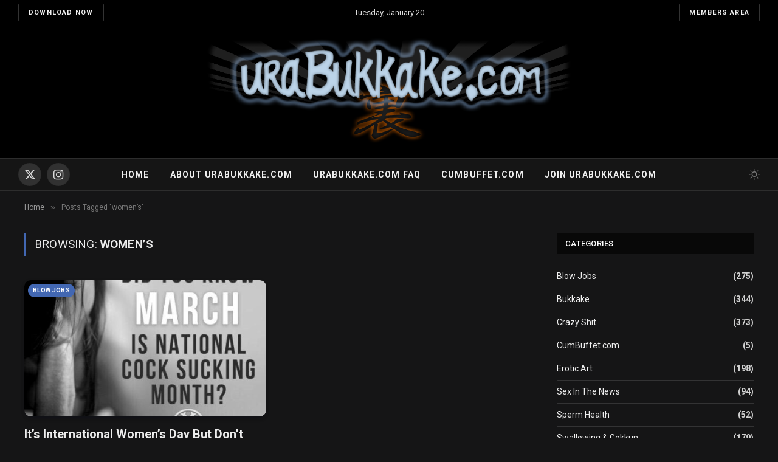

--- FILE ---
content_type: text/html; charset=UTF-8
request_url: https://blog.urabukkake.com/tag/womens/
body_size: 11161
content:
<!DOCTYPE html>
<html lang="en-GB" class="s-dark site-s-dark">

<head>

	<meta charset="UTF-8" />
	<meta name="viewport" content="width=device-width, initial-scale=1" />
	<title>It's International Women's Day But Don't Forget...</title><link rel="preload" as="font" href="https://blog.urabukkake.com/wp-content/themes/smart-mag/css/icons/fonts/ts-icons.woff2?v3.2" type="font/woff2" crossorigin="anonymous" />
<meta name='robots' content='max-image-preview:large' />
	<style>img:is([sizes="auto" i], [sizes^="auto," i]) { contain-intrinsic-size: 3000px 1500px }</style>
	<link rel='dns-prefetch' href='//www.googletagmanager.com' />
<link rel='dns-prefetch' href='//fonts.googleapis.com' />
<link rel="alternate" type="application/rss+xml" title="Urabukkake &raquo; Feed" href="https://blog.urabukkake.com/feed/" />
<link rel="alternate" type="application/rss+xml" title="Urabukkake &raquo; Comments Feed" href="https://blog.urabukkake.com/comments/feed/" />
<link rel="alternate" type="application/rss+xml" title="Urabukkake &raquo; women&#039;s Tag Feed" href="https://blog.urabukkake.com/tag/womens/feed/" />
<script type="text/javascript">
/* <![CDATA[ */
window._wpemojiSettings = {"baseUrl":"https:\/\/s.w.org\/images\/core\/emoji\/16.0.1\/72x72\/","ext":".png","svgUrl":"https:\/\/s.w.org\/images\/core\/emoji\/16.0.1\/svg\/","svgExt":".svg","source":{"concatemoji":"https:\/\/blog.urabukkake.com\/wp-includes\/js\/wp-emoji-release.min.js?ver=6.8.3"}};
/*! This file is auto-generated */
!function(s,n){var o,i,e;function c(e){try{var t={supportTests:e,timestamp:(new Date).valueOf()};sessionStorage.setItem(o,JSON.stringify(t))}catch(e){}}function p(e,t,n){e.clearRect(0,0,e.canvas.width,e.canvas.height),e.fillText(t,0,0);var t=new Uint32Array(e.getImageData(0,0,e.canvas.width,e.canvas.height).data),a=(e.clearRect(0,0,e.canvas.width,e.canvas.height),e.fillText(n,0,0),new Uint32Array(e.getImageData(0,0,e.canvas.width,e.canvas.height).data));return t.every(function(e,t){return e===a[t]})}function u(e,t){e.clearRect(0,0,e.canvas.width,e.canvas.height),e.fillText(t,0,0);for(var n=e.getImageData(16,16,1,1),a=0;a<n.data.length;a++)if(0!==n.data[a])return!1;return!0}function f(e,t,n,a){switch(t){case"flag":return n(e,"\ud83c\udff3\ufe0f\u200d\u26a7\ufe0f","\ud83c\udff3\ufe0f\u200b\u26a7\ufe0f")?!1:!n(e,"\ud83c\udde8\ud83c\uddf6","\ud83c\udde8\u200b\ud83c\uddf6")&&!n(e,"\ud83c\udff4\udb40\udc67\udb40\udc62\udb40\udc65\udb40\udc6e\udb40\udc67\udb40\udc7f","\ud83c\udff4\u200b\udb40\udc67\u200b\udb40\udc62\u200b\udb40\udc65\u200b\udb40\udc6e\u200b\udb40\udc67\u200b\udb40\udc7f");case"emoji":return!a(e,"\ud83e\udedf")}return!1}function g(e,t,n,a){var r="undefined"!=typeof WorkerGlobalScope&&self instanceof WorkerGlobalScope?new OffscreenCanvas(300,150):s.createElement("canvas"),o=r.getContext("2d",{willReadFrequently:!0}),i=(o.textBaseline="top",o.font="600 32px Arial",{});return e.forEach(function(e){i[e]=t(o,e,n,a)}),i}function t(e){var t=s.createElement("script");t.src=e,t.defer=!0,s.head.appendChild(t)}"undefined"!=typeof Promise&&(o="wpEmojiSettingsSupports",i=["flag","emoji"],n.supports={everything:!0,everythingExceptFlag:!0},e=new Promise(function(e){s.addEventListener("DOMContentLoaded",e,{once:!0})}),new Promise(function(t){var n=function(){try{var e=JSON.parse(sessionStorage.getItem(o));if("object"==typeof e&&"number"==typeof e.timestamp&&(new Date).valueOf()<e.timestamp+604800&&"object"==typeof e.supportTests)return e.supportTests}catch(e){}return null}();if(!n){if("undefined"!=typeof Worker&&"undefined"!=typeof OffscreenCanvas&&"undefined"!=typeof URL&&URL.createObjectURL&&"undefined"!=typeof Blob)try{var e="postMessage("+g.toString()+"("+[JSON.stringify(i),f.toString(),p.toString(),u.toString()].join(",")+"));",a=new Blob([e],{type:"text/javascript"}),r=new Worker(URL.createObjectURL(a),{name:"wpTestEmojiSupports"});return void(r.onmessage=function(e){c(n=e.data),r.terminate(),t(n)})}catch(e){}c(n=g(i,f,p,u))}t(n)}).then(function(e){for(var t in e)n.supports[t]=e[t],n.supports.everything=n.supports.everything&&n.supports[t],"flag"!==t&&(n.supports.everythingExceptFlag=n.supports.everythingExceptFlag&&n.supports[t]);n.supports.everythingExceptFlag=n.supports.everythingExceptFlag&&!n.supports.flag,n.DOMReady=!1,n.readyCallback=function(){n.DOMReady=!0}}).then(function(){return e}).then(function(){var e;n.supports.everything||(n.readyCallback(),(e=n.source||{}).concatemoji?t(e.concatemoji):e.wpemoji&&e.twemoji&&(t(e.twemoji),t(e.wpemoji)))}))}((window,document),window._wpemojiSettings);
/* ]]> */
</script>
<style id='wp-emoji-styles-inline-css' type='text/css'>

	img.wp-smiley, img.emoji {
		display: inline !important;
		border: none !important;
		box-shadow: none !important;
		height: 1em !important;
		width: 1em !important;
		margin: 0 0.07em !important;
		vertical-align: -0.1em !important;
		background: none !important;
		padding: 0 !important;
	}
</style>
<link rel='stylesheet' id='wp-block-library-css' href='https://blog.urabukkake.com/wp-includes/css/dist/block-library/style.min.css?ver=6.8.3' type='text/css' media='all' />
<style id='classic-theme-styles-inline-css' type='text/css'>
/*! This file is auto-generated */
.wp-block-button__link{color:#fff;background-color:#32373c;border-radius:9999px;box-shadow:none;text-decoration:none;padding:calc(.667em + 2px) calc(1.333em + 2px);font-size:1.125em}.wp-block-file__button{background:#32373c;color:#fff;text-decoration:none}
</style>
<style id='global-styles-inline-css' type='text/css'>
:root{--wp--preset--aspect-ratio--square: 1;--wp--preset--aspect-ratio--4-3: 4/3;--wp--preset--aspect-ratio--3-4: 3/4;--wp--preset--aspect-ratio--3-2: 3/2;--wp--preset--aspect-ratio--2-3: 2/3;--wp--preset--aspect-ratio--16-9: 16/9;--wp--preset--aspect-ratio--9-16: 9/16;--wp--preset--color--black: #000000;--wp--preset--color--cyan-bluish-gray: #abb8c3;--wp--preset--color--white: #ffffff;--wp--preset--color--pale-pink: #f78da7;--wp--preset--color--vivid-red: #cf2e2e;--wp--preset--color--luminous-vivid-orange: #ff6900;--wp--preset--color--luminous-vivid-amber: #fcb900;--wp--preset--color--light-green-cyan: #7bdcb5;--wp--preset--color--vivid-green-cyan: #00d084;--wp--preset--color--pale-cyan-blue: #8ed1fc;--wp--preset--color--vivid-cyan-blue: #0693e3;--wp--preset--color--vivid-purple: #9b51e0;--wp--preset--gradient--vivid-cyan-blue-to-vivid-purple: linear-gradient(135deg,rgba(6,147,227,1) 0%,rgb(155,81,224) 100%);--wp--preset--gradient--light-green-cyan-to-vivid-green-cyan: linear-gradient(135deg,rgb(122,220,180) 0%,rgb(0,208,130) 100%);--wp--preset--gradient--luminous-vivid-amber-to-luminous-vivid-orange: linear-gradient(135deg,rgba(252,185,0,1) 0%,rgba(255,105,0,1) 100%);--wp--preset--gradient--luminous-vivid-orange-to-vivid-red: linear-gradient(135deg,rgba(255,105,0,1) 0%,rgb(207,46,46) 100%);--wp--preset--gradient--very-light-gray-to-cyan-bluish-gray: linear-gradient(135deg,rgb(238,238,238) 0%,rgb(169,184,195) 100%);--wp--preset--gradient--cool-to-warm-spectrum: linear-gradient(135deg,rgb(74,234,220) 0%,rgb(151,120,209) 20%,rgb(207,42,186) 40%,rgb(238,44,130) 60%,rgb(251,105,98) 80%,rgb(254,248,76) 100%);--wp--preset--gradient--blush-light-purple: linear-gradient(135deg,rgb(255,206,236) 0%,rgb(152,150,240) 100%);--wp--preset--gradient--blush-bordeaux: linear-gradient(135deg,rgb(254,205,165) 0%,rgb(254,45,45) 50%,rgb(107,0,62) 100%);--wp--preset--gradient--luminous-dusk: linear-gradient(135deg,rgb(255,203,112) 0%,rgb(199,81,192) 50%,rgb(65,88,208) 100%);--wp--preset--gradient--pale-ocean: linear-gradient(135deg,rgb(255,245,203) 0%,rgb(182,227,212) 50%,rgb(51,167,181) 100%);--wp--preset--gradient--electric-grass: linear-gradient(135deg,rgb(202,248,128) 0%,rgb(113,206,126) 100%);--wp--preset--gradient--midnight: linear-gradient(135deg,rgb(2,3,129) 0%,rgb(40,116,252) 100%);--wp--preset--font-size--small: 13px;--wp--preset--font-size--medium: 20px;--wp--preset--font-size--large: 36px;--wp--preset--font-size--x-large: 42px;--wp--preset--spacing--20: 0.44rem;--wp--preset--spacing--30: 0.67rem;--wp--preset--spacing--40: 1rem;--wp--preset--spacing--50: 1.5rem;--wp--preset--spacing--60: 2.25rem;--wp--preset--spacing--70: 3.38rem;--wp--preset--spacing--80: 5.06rem;--wp--preset--shadow--natural: 6px 6px 9px rgba(0, 0, 0, 0.2);--wp--preset--shadow--deep: 12px 12px 50px rgba(0, 0, 0, 0.4);--wp--preset--shadow--sharp: 6px 6px 0px rgba(0, 0, 0, 0.2);--wp--preset--shadow--outlined: 6px 6px 0px -3px rgba(255, 255, 255, 1), 6px 6px rgba(0, 0, 0, 1);--wp--preset--shadow--crisp: 6px 6px 0px rgba(0, 0, 0, 1);}:where(.is-layout-flex){gap: 0.5em;}:where(.is-layout-grid){gap: 0.5em;}body .is-layout-flex{display: flex;}.is-layout-flex{flex-wrap: wrap;align-items: center;}.is-layout-flex > :is(*, div){margin: 0;}body .is-layout-grid{display: grid;}.is-layout-grid > :is(*, div){margin: 0;}:where(.wp-block-columns.is-layout-flex){gap: 2em;}:where(.wp-block-columns.is-layout-grid){gap: 2em;}:where(.wp-block-post-template.is-layout-flex){gap: 1.25em;}:where(.wp-block-post-template.is-layout-grid){gap: 1.25em;}.has-black-color{color: var(--wp--preset--color--black) !important;}.has-cyan-bluish-gray-color{color: var(--wp--preset--color--cyan-bluish-gray) !important;}.has-white-color{color: var(--wp--preset--color--white) !important;}.has-pale-pink-color{color: var(--wp--preset--color--pale-pink) !important;}.has-vivid-red-color{color: var(--wp--preset--color--vivid-red) !important;}.has-luminous-vivid-orange-color{color: var(--wp--preset--color--luminous-vivid-orange) !important;}.has-luminous-vivid-amber-color{color: var(--wp--preset--color--luminous-vivid-amber) !important;}.has-light-green-cyan-color{color: var(--wp--preset--color--light-green-cyan) !important;}.has-vivid-green-cyan-color{color: var(--wp--preset--color--vivid-green-cyan) !important;}.has-pale-cyan-blue-color{color: var(--wp--preset--color--pale-cyan-blue) !important;}.has-vivid-cyan-blue-color{color: var(--wp--preset--color--vivid-cyan-blue) !important;}.has-vivid-purple-color{color: var(--wp--preset--color--vivid-purple) !important;}.has-black-background-color{background-color: var(--wp--preset--color--black) !important;}.has-cyan-bluish-gray-background-color{background-color: var(--wp--preset--color--cyan-bluish-gray) !important;}.has-white-background-color{background-color: var(--wp--preset--color--white) !important;}.has-pale-pink-background-color{background-color: var(--wp--preset--color--pale-pink) !important;}.has-vivid-red-background-color{background-color: var(--wp--preset--color--vivid-red) !important;}.has-luminous-vivid-orange-background-color{background-color: var(--wp--preset--color--luminous-vivid-orange) !important;}.has-luminous-vivid-amber-background-color{background-color: var(--wp--preset--color--luminous-vivid-amber) !important;}.has-light-green-cyan-background-color{background-color: var(--wp--preset--color--light-green-cyan) !important;}.has-vivid-green-cyan-background-color{background-color: var(--wp--preset--color--vivid-green-cyan) !important;}.has-pale-cyan-blue-background-color{background-color: var(--wp--preset--color--pale-cyan-blue) !important;}.has-vivid-cyan-blue-background-color{background-color: var(--wp--preset--color--vivid-cyan-blue) !important;}.has-vivid-purple-background-color{background-color: var(--wp--preset--color--vivid-purple) !important;}.has-black-border-color{border-color: var(--wp--preset--color--black) !important;}.has-cyan-bluish-gray-border-color{border-color: var(--wp--preset--color--cyan-bluish-gray) !important;}.has-white-border-color{border-color: var(--wp--preset--color--white) !important;}.has-pale-pink-border-color{border-color: var(--wp--preset--color--pale-pink) !important;}.has-vivid-red-border-color{border-color: var(--wp--preset--color--vivid-red) !important;}.has-luminous-vivid-orange-border-color{border-color: var(--wp--preset--color--luminous-vivid-orange) !important;}.has-luminous-vivid-amber-border-color{border-color: var(--wp--preset--color--luminous-vivid-amber) !important;}.has-light-green-cyan-border-color{border-color: var(--wp--preset--color--light-green-cyan) !important;}.has-vivid-green-cyan-border-color{border-color: var(--wp--preset--color--vivid-green-cyan) !important;}.has-pale-cyan-blue-border-color{border-color: var(--wp--preset--color--pale-cyan-blue) !important;}.has-vivid-cyan-blue-border-color{border-color: var(--wp--preset--color--vivid-cyan-blue) !important;}.has-vivid-purple-border-color{border-color: var(--wp--preset--color--vivid-purple) !important;}.has-vivid-cyan-blue-to-vivid-purple-gradient-background{background: var(--wp--preset--gradient--vivid-cyan-blue-to-vivid-purple) !important;}.has-light-green-cyan-to-vivid-green-cyan-gradient-background{background: var(--wp--preset--gradient--light-green-cyan-to-vivid-green-cyan) !important;}.has-luminous-vivid-amber-to-luminous-vivid-orange-gradient-background{background: var(--wp--preset--gradient--luminous-vivid-amber-to-luminous-vivid-orange) !important;}.has-luminous-vivid-orange-to-vivid-red-gradient-background{background: var(--wp--preset--gradient--luminous-vivid-orange-to-vivid-red) !important;}.has-very-light-gray-to-cyan-bluish-gray-gradient-background{background: var(--wp--preset--gradient--very-light-gray-to-cyan-bluish-gray) !important;}.has-cool-to-warm-spectrum-gradient-background{background: var(--wp--preset--gradient--cool-to-warm-spectrum) !important;}.has-blush-light-purple-gradient-background{background: var(--wp--preset--gradient--blush-light-purple) !important;}.has-blush-bordeaux-gradient-background{background: var(--wp--preset--gradient--blush-bordeaux) !important;}.has-luminous-dusk-gradient-background{background: var(--wp--preset--gradient--luminous-dusk) !important;}.has-pale-ocean-gradient-background{background: var(--wp--preset--gradient--pale-ocean) !important;}.has-electric-grass-gradient-background{background: var(--wp--preset--gradient--electric-grass) !important;}.has-midnight-gradient-background{background: var(--wp--preset--gradient--midnight) !important;}.has-small-font-size{font-size: var(--wp--preset--font-size--small) !important;}.has-medium-font-size{font-size: var(--wp--preset--font-size--medium) !important;}.has-large-font-size{font-size: var(--wp--preset--font-size--large) !important;}.has-x-large-font-size{font-size: var(--wp--preset--font-size--x-large) !important;}
:where(.wp-block-post-template.is-layout-flex){gap: 1.25em;}:where(.wp-block-post-template.is-layout-grid){gap: 1.25em;}
:where(.wp-block-columns.is-layout-flex){gap: 2em;}:where(.wp-block-columns.is-layout-grid){gap: 2em;}
:root :where(.wp-block-pullquote){font-size: 1.5em;line-height: 1.6;}
</style>
<link rel='stylesheet' id='contact-form-7-css' href='https://blog.urabukkake.com/wp-content/plugins/contact-form-7/includes/css/styles.css?ver=6.1.3' type='text/css' media='all' />
<link rel='stylesheet' id='wp-components-css' href='https://blog.urabukkake.com/wp-includes/css/dist/components/style.min.css?ver=6.8.3' type='text/css' media='all' />
<link rel='stylesheet' id='godaddy-styles-css' href='https://blog.urabukkake.com/wp-content/mu-plugins/vendor/wpex/godaddy-launch/includes/Dependencies/GoDaddy/Styles/build/latest.css?ver=2.0.2' type='text/css' media='all' />
<link rel='stylesheet' id='loginpress-login-widget-style-css' href='https://blog.urabukkake.com/wp-content/plugins/loginpress-pro/addons/login-widget/assets/css/style.css?ver=6.0.0' type='text/css' media='all' />
<style id='loginpress-login-widget-style-inline-css' type='text/css'>

                .loginpress-login-widget .loginpress_widget_error{
                  background-color: #fbb1b7;
                  color: #ae121e;
                }
</style>
<link rel='stylesheet' id='smartmag-core-css' href='https://blog.urabukkake.com/wp-content/themes/smart-mag/style.css?ver=10.3.2' type='text/css' media='all' />
<link crossorigin="anonymous" rel='stylesheet' id='smartmag-fonts-css' href='https://fonts.googleapis.com/css?family=Roboto%3A400%2C400i%2C500%2C700&#038;display=swap' type='text/css' media='all' />
<link rel='stylesheet' id='smartmag-magnific-popup-css' href='https://blog.urabukkake.com/wp-content/themes/smart-mag/css/lightbox.css?ver=10.3.2' type='text/css' media='all' />
<link rel='stylesheet' id='smartmag-icons-css' href='https://blog.urabukkake.com/wp-content/themes/smart-mag/css/icons/icons.css?ver=10.3.2' type='text/css' media='all' />
<link rel='stylesheet' id='smartmag-skin-css' href='https://blog.urabukkake.com/wp-content/themes/smart-mag/css/skin-thezine.css?ver=10.3.2' type='text/css' media='all' />
<style id='smartmag-skin-inline-css' type='text/css'>
:root { --c-main: #4267b2;
--c-main-rgb: 66,103,178; }
.smart-head-main .smart-head-mid { --head-h: 220px; }
.smart-head-main .smart-head-bot { --head-h: 54px; }
.smart-head-mobile .smart-head-mid { --head-h: 70px; }
.l-post { --media-radius: 10px; }
.cat-labels .category { border-radius: 30px; }


</style>
<script type="text/javascript" src="https://blog.urabukkake.com/wp-includes/js/jquery/jquery.min.js?ver=3.7.1" id="jquery-core-js"></script>
<script type="text/javascript" src="https://blog.urabukkake.com/wp-includes/js/jquery/jquery-migrate.min.js?ver=3.4.1" id="jquery-migrate-js"></script>
<script type="text/javascript" src="https://blog.urabukkake.com/wp-content/plugins/sphere-post-views/assets/js/post-views.js?ver=1.0.1" id="sphere-post-views-js"></script>
<script type="text/javascript" id="sphere-post-views-js-after">
/* <![CDATA[ */
var Sphere_PostViews = {"ajaxUrl":"https:\/\/blog.urabukkake.com\/wp-admin\/admin-ajax.php?sphere_post_views=1","sampling":0,"samplingRate":10,"repeatCountDelay":0,"postID":false,"token":"af6fc5f19b"}
/* ]]> */
</script>
<script type="text/javascript" id="loginpress-login-widget-script-js-extra">
/* <![CDATA[ */
var loginpress_widget_params = {"ajaxurl":"https:\/\/blog.urabukkake.com\/wp-admin\/admin-ajax.php","force_ssl_admin":"1","is_ssl":"1","empty_username":"<strong>Error:<\/strong> The username field is empty.","empty_password":"<strong>Error:<\/strong> The password field is empty.","invalid_username":"<strong>Error:<\/strong> Invalid Username.","invalid_password":"<strong>Error:<\/strong> Invalid Password.","invalid_email":"<strong>Error:<\/strong> The email address isn't correct..","lp_widget_nonce":"ac6bc2cbc7","enable_pass_strength":"off","enable_on_form":"off","min_length":"","require_upper_lower":"off","require_special_char":"off","integer_no_must":"off"};
/* ]]> */
</script>
<script type="text/javascript" src="https://blog.urabukkake.com/wp-content/plugins/loginpress-pro/addons/login-widget/assets/js/script.js?ver=6.0.0" id="loginpress-login-widget-script-js"></script>
<script type="text/javascript" id="zxcvbn-async-js-extra">
/* <![CDATA[ */
var _zxcvbnSettings = {"src":"https:\/\/blog.urabukkake.com\/wp-includes\/js\/zxcvbn.min.js"};
/* ]]> */
</script>
<script type="text/javascript" src="https://blog.urabukkake.com/wp-includes/js/zxcvbn-async.min.js?ver=1.0" id="zxcvbn-async-js"></script>

<!-- Google tag (gtag.js) snippet added by Site Kit -->
<!-- Google Analytics snippet added by Site Kit -->
<script type="text/javascript" src="https://www.googletagmanager.com/gtag/js?id=GT-TWZ2X68" id="google_gtagjs-js" async></script>
<script type="text/javascript" id="google_gtagjs-js-after">
/* <![CDATA[ */
window.dataLayer = window.dataLayer || [];function gtag(){dataLayer.push(arguments);}
gtag("set","linker",{"domains":["blog.urabukkake.com"]});
gtag("js", new Date());
gtag("set", "developer_id.dZTNiMT", true);
gtag("config", "GT-TWZ2X68");
/* ]]> */
</script>
<link rel="https://api.w.org/" href="https://blog.urabukkake.com/wp-json/" /><link rel="alternate" title="JSON" type="application/json" href="https://blog.urabukkake.com/wp-json/wp/v2/tags/1113" /><link rel="EditURI" type="application/rsd+xml" title="RSD" href="https://blog.urabukkake.com/xmlrpc.php?rsd" />
<meta name="generator" content="WordPress 6.8.3" />
<meta name="generator" content="Site Kit by Google 1.166.0" /><meta name="description" content="It&#039;s International Women&#039;s Day But Don&#039;t Forget... it&#039;s also National Cocksucking Month! Ladies and gents give both your full support!">

		<script>
		var BunyadSchemeKey = 'bunyad-scheme';
		(() => {
			const d = document.documentElement;
			const c = d.classList;
			var scheme = localStorage.getItem(BunyadSchemeKey);
			
			if (scheme) {
				d.dataset.origClass = c;
				scheme === 'dark' ? c.remove('s-light', 'site-s-light') : c.remove('s-dark', 'site-s-dark');
				c.add('site-s-' + scheme, 's-' + scheme);
			}
		})();
		</script>
		<meta name="generator" content="Elementor 3.33.2; settings: css_print_method-external, google_font-enabled, font_display-swap">
			<style>
				.e-con.e-parent:nth-of-type(n+4):not(.e-lazyloaded):not(.e-no-lazyload),
				.e-con.e-parent:nth-of-type(n+4):not(.e-lazyloaded):not(.e-no-lazyload) * {
					background-image: none !important;
				}
				@media screen and (max-height: 1024px) {
					.e-con.e-parent:nth-of-type(n+3):not(.e-lazyloaded):not(.e-no-lazyload),
					.e-con.e-parent:nth-of-type(n+3):not(.e-lazyloaded):not(.e-no-lazyload) * {
						background-image: none !important;
					}
				}
				@media screen and (max-height: 640px) {
					.e-con.e-parent:nth-of-type(n+2):not(.e-lazyloaded):not(.e-no-lazyload),
					.e-con.e-parent:nth-of-type(n+2):not(.e-lazyloaded):not(.e-no-lazyload) * {
						background-image: none !important;
					}
				}
			</style>
			<!-- There is no amphtml version available for this URL. -->

</head>

<body class="archive tag tag-womens tag-1113 wp-theme-smart-mag right-sidebar has-lb has-lb-sm ts-img-hov-fade has-sb-sep layout-normal elementor-default elementor-kit-10509">



<div class="main-wrap">

	
<div class="off-canvas-backdrop"></div>
<div class="mobile-menu-container off-canvas s-dark hide-widgets-sm" id="off-canvas">

	<div class="off-canvas-head">
		<a href="#" class="close">
			<span class="visuallyhidden">Close Menu</span>
			<i class="tsi tsi-times"></i>
		</a>

		<div class="ts-logo">
			<img fetchpriority="high" class="logo-mobile logo-image logo-image-dark" src="https://blog.urabukkake.com/wp-content/uploads/2017/11/urabukkake-logo.png" width="437" height="146" alt="Urabukkake"/><img class="logo-mobile logo-image" src="https://blog.urabukkake.com/wp-content/uploads/2017/11/urabukkake-logo.png" width="437" height="146" alt="Urabukkake"/>		</div>
	</div>

	<div class="off-canvas-content">

					<ul class="mobile-menu"></ul>
		
					<div class="off-canvas-widgets">
				
		<div id="smartmag-block-newsletter-2" class="widget ts-block-widget smartmag-widget-newsletter">		
		<div class="block">
			<div class="block-newsletter ">
	<div class="spc-newsletter spc-newsletter-b spc-newsletter-center spc-newsletter-sm">

		<div class="bg-wrap"></div>

		
		<div class="inner">

			
			
			<h3 class="heading">
				Subscribe to Updates			</h3>

							<div class="base-text message">
					<p>Get the latest creative news from FooBar about art, design and business.</p>
</div>
			
			
			<div class="fields fields-style fields-full"></div>
		</div>
	</div>
</div>		</div>

		</div>
		<div id="smartmag-block-posts-small-3" class="widget ts-block-widget smartmag-widget-posts-small">		
		<div class="block">
					<section class="block-wrap block-posts-small block-sc mb-none has-media-shadows" data-id="1">

			<div class="widget-title block-head block-head-ac block-head-b"><h5 class="heading">What's Hot</h5></div>	
			<div class="block-content">
				
	<div class="loop loop-small loop-small-a loop-sep loop-small-sep grid grid-1 md:grid-1 sm:grid-1 xs:grid-1">

					
<article class="l-post small-post small-a-post m-pos-left">

	
			<div class="media">

		
			<a href="https://blog.urabukkake.com/mikas-mouthful/" class="image-link media-ratio ar-bunyad-thumb" title="Mika&#8217;s Mouthful!"><img width="110" height="76" src="https://blog.urabukkake.com/wp-content/uploads/2025/11/MikaGokBanner-300x169.jpg" class="attachment-medium size-medium wp-post-image" alt="" sizes="(max-width: 110px) 100vw, 110px" title="Mika&#8217;s Mouthful!" decoding="async" srcset="https://blog.urabukkake.com/wp-content/uploads/2025/11/MikaGokBanner-300x169.jpg 300w, https://blog.urabukkake.com/wp-content/uploads/2025/11/MikaGokBanner-1024x576.jpg 1024w, https://blog.urabukkake.com/wp-content/uploads/2025/11/MikaGokBanner-768x432.jpg 768w, https://blog.urabukkake.com/wp-content/uploads/2025/11/MikaGokBanner-150x84.jpg 150w, https://blog.urabukkake.com/wp-content/uploads/2025/11/MikaGokBanner-450x253.jpg 450w, https://blog.urabukkake.com/wp-content/uploads/2025/11/MikaGokBanner.jpg 1200w" /></a>			
			
			
			
		
		</div>
	

	
		<div class="content">

			<div class="post-meta post-meta-a post-meta-left has-below"><h4 class="is-title post-title"><a href="https://blog.urabukkake.com/mikas-mouthful/">Mika&#8217;s Mouthful!</a></h4><div class="post-meta-items meta-below"><span class="meta-item date"><span class="date-link"><time class="post-date" datetime="2025-11-28T10:55:52+00:00">28/11/2025</time></span></span></div></div>			
			
			
		</div>

	
</article>	
					
<article class="l-post small-post small-a-post m-pos-left">

	
			<div class="media">

		
			<a href="https://blog.urabukkake.com/melanias-bukkake-face-blast/" class="image-link media-ratio ar-bunyad-thumb" title="Melania&#8217;s Bukkake Face Blast!"><img loading="lazy" width="110" height="76" src="https://blog.urabukkake.com/wp-content/uploads/2025/11/MelaniaBukBanner2-300x169.jpg" class="attachment-medium size-medium wp-post-image" alt="" sizes="(max-width: 110px) 100vw, 110px" title="Melania&#8217;s Bukkake Face Blast!" decoding="async" srcset="https://blog.urabukkake.com/wp-content/uploads/2025/11/MelaniaBukBanner2-300x169.jpg 300w, https://blog.urabukkake.com/wp-content/uploads/2025/11/MelaniaBukBanner2-1024x576.jpg 1024w, https://blog.urabukkake.com/wp-content/uploads/2025/11/MelaniaBukBanner2-768x432.jpg 768w, https://blog.urabukkake.com/wp-content/uploads/2025/11/MelaniaBukBanner2-150x84.jpg 150w, https://blog.urabukkake.com/wp-content/uploads/2025/11/MelaniaBukBanner2-450x253.jpg 450w, https://blog.urabukkake.com/wp-content/uploads/2025/11/MelaniaBukBanner2.jpg 1200w" /></a>			
			
			
			
		
		</div>
	

	
		<div class="content">

			<div class="post-meta post-meta-a post-meta-left has-below"><h4 class="is-title post-title"><a href="https://blog.urabukkake.com/melanias-bukkake-face-blast/">Melania&#8217;s Bukkake Face Blast!</a></h4><div class="post-meta-items meta-below"><span class="meta-item date"><span class="date-link"><time class="post-date" datetime="2025-11-21T12:21:31+00:00">21/11/2025</time></span></span></div></div>			
			
			
		</div>

	
</article>	
					
<article class="l-post small-post small-a-post m-pos-left">

	
			<div class="media">

		
			<a href="https://blog.urabukkake.com/melanias-facial-what-a-messy-bukkake/" class="image-link media-ratio ar-bunyad-thumb" title="Melania&#8217;s Facial &#8211; What A Messy Bukkake!"><img loading="lazy" width="110" height="76" src="https://blog.urabukkake.com/wp-content/uploads/2025/11/Melania-bukk-banner-300x169.jpg" class="attachment-medium size-medium wp-post-image" alt="" sizes="(max-width: 110px) 100vw, 110px" title="Melania&#8217;s Facial &#8211; What A Messy Bukkake!" decoding="async" srcset="https://blog.urabukkake.com/wp-content/uploads/2025/11/Melania-bukk-banner-300x169.jpg 300w, https://blog.urabukkake.com/wp-content/uploads/2025/11/Melania-bukk-banner-1024x576.jpg 1024w, https://blog.urabukkake.com/wp-content/uploads/2025/11/Melania-bukk-banner-768x432.jpg 768w, https://blog.urabukkake.com/wp-content/uploads/2025/11/Melania-bukk-banner-150x84.jpg 150w, https://blog.urabukkake.com/wp-content/uploads/2025/11/Melania-bukk-banner-450x253.jpg 450w, https://blog.urabukkake.com/wp-content/uploads/2025/11/Melania-bukk-banner.jpg 1200w" /></a>			
			
			
			
		
		</div>
	

	
		<div class="content">

			<div class="post-meta post-meta-a post-meta-left has-below"><h4 class="is-title post-title"><a href="https://blog.urabukkake.com/melanias-facial-what-a-messy-bukkake/">Melania&#8217;s Facial &#8211; What A Messy Bukkake!</a></h4><div class="post-meta-items meta-below"><span class="meta-item date"><span class="date-link"><time class="post-date" datetime="2025-11-05T15:05:02+00:00">05/11/2025</time></span></span></div></div>			
			
			
		</div>

	
</article>	
		
	</div>

					</div>

		</section>
				</div>

		</div>			</div>
		
		
		<div class="spc-social-block spc-social spc-social-b smart-head-social">
		
			
				<a href="https://twitter.com/Urabukkake2" class="link service s-twitter" target="_blank" rel="nofollow noopener">
					<i class="icon tsi tsi-twitter"></i>					<span class="visuallyhidden">X (Twitter)</span>
				</a>
									
			
		</div>

		
	</div>

</div>
<div class="smart-head smart-head-b smart-head-main" id="smart-head" data-sticky="auto" data-sticky-type="smart" data-sticky-full>
	
	<div class="smart-head-row smart-head-top smart-head-row-3 s-dark smart-head-row-full">

		<div class="inner full">

							
				<div class="items items-left ">
				
	<a href="https://www.urabukkake.com/en/join" class="ts-button ts-button-alt ts-button2" target="_blank" rel="noopener">
		Download Now	</a>
				</div>

							
				<div class="items items-center ">
				
<span class="h-date">
	Tuesday, January 20</span>				</div>

							
				<div class="items items-right ">
				
	<a href="https://members.urabukkake.com/" class="ts-button ts-button-alt ts-button3" target="_blank" rel="noopener">
		Members Area	</a>
				</div>

						
		</div>
	</div>

	
	<div class="smart-head-row smart-head-mid smart-head-row-3 s-dark smart-head-row-full">

		<div class="inner full">

							
				<div class="items items-left empty">
								</div>

							
				<div class="items items-center ">
					<a href="https://blog.urabukkake.com/" title="Urabukkake" rel="home" class="logo-link ts-logo logo-is-image">
		<span>
			
				
					<img loading="lazy" src="https://blog.urabukkake.com/wp-content/uploads/2017/11/urabukkake-logo.png" class="logo-image logo-image-dark" alt="Urabukkake" width="874" height="292"/><img loading="lazy" src="https://blog.urabukkake.com/wp-content/uploads/2017/11/urabukkake-logo.png" class="logo-image" alt="Urabukkake" width="874" height="292"/>
									 
					</span>
	</a>				</div>

							
				<div class="items items-right empty">
								</div>

						
		</div>
	</div>

	
	<div class="smart-head-row smart-head-bot smart-head-row-3 s-dark has-center-nav smart-head-row-full">

		<div class="inner full">

							
				<div class="items items-left ">
				
		<div class="spc-social-block spc-social spc-social-b smart-head-social">
		
			
				<a href="https://twitter.com/Urabukkake2" class="link service s-twitter" target="_blank" rel="nofollow noopener">
					<i class="icon tsi tsi-twitter"></i>					<span class="visuallyhidden">X (Twitter)</span>
				</a>
									
			
				<a href="https://twitter.com/Urabukkake2" class="link service s-instagram" target="_blank" rel="nofollow noopener">
					<i class="icon tsi tsi-instagram"></i>					<span class="visuallyhidden">Instagram</span>
				</a>
									
			
		</div>

						</div>

							
				<div class="items items-center ">
					<div class="nav-wrap">
		<nav class="navigation navigation-main nav-hov-a">
			<ul id="menu-main-menu" class="menu"><li id="menu-item-10682" class="menu-item menu-item-type-custom menu-item-object-custom menu-item-home menu-item-10682"><a href="https://blog.urabukkake.com">Home</a></li>
<li id="menu-item-10778" class="menu-item menu-item-type-post_type menu-item-object-page menu-item-10778"><a href="https://blog.urabukkake.com/about-us/">About Urabukkake.com</a></li>
<li id="menu-item-11027" class="menu-item menu-item-type-custom menu-item-object-custom menu-item-11027"><a href="https://www.urabukkake.com/en/faq">Urabukkake.com FAQ</a></li>
<li id="menu-item-10780" class="menu-item menu-item-type-custom menu-item-object-custom menu-item-10780"><a href="https://www.cumbuffet.com/">Cumbuffet.com</a></li>
<li id="menu-item-10781" class="menu-item menu-item-type-custom menu-item-object-custom menu-item-10781"><a href="http://www.urabukkake.com/en/join">Join urabukkake.com</a></li>
</ul>		</nav>
	</div>
				</div>

							
				<div class="items items-right ">
				
<div class="scheme-switcher has-icon-only">
	<a href="#" class="toggle is-icon toggle-dark" title="Switch to Dark Design - easier on eyes.">
		<i class="icon tsi tsi-moon"></i>
	</a>
	<a href="#" class="toggle is-icon toggle-light" title="Switch to Light Design.">
		<i class="icon tsi tsi-bright"></i>
	</a>
</div>				</div>

						
		</div>
	</div>

	</div>
<div class="smart-head smart-head-a smart-head-mobile" id="smart-head-mobile" data-sticky="mid" data-sticky-type="smart" data-sticky-full>
	
	<div class="smart-head-row smart-head-mid smart-head-row-3 is-light smart-head-row-full">

		<div class="inner wrap">

							
				<div class="items items-left ">
				
<button class="offcanvas-toggle has-icon" type="button" aria-label="Menu">
	<span class="hamburger-icon hamburger-icon-a">
		<span class="inner"></span>
	</span>
</button>				</div>

							
				<div class="items items-center ">
					<a href="https://blog.urabukkake.com/" title="Urabukkake" rel="home" class="logo-link ts-logo logo-is-image">
		<span>
			
									<img fetchpriority="high" class="logo-mobile logo-image logo-image-dark" src="https://blog.urabukkake.com/wp-content/uploads/2017/11/urabukkake-logo.png" width="437" height="146" alt="Urabukkake"/><img class="logo-mobile logo-image" src="https://blog.urabukkake.com/wp-content/uploads/2017/11/urabukkake-logo.png" width="437" height="146" alt="Urabukkake"/>									 
					</span>
	</a>				</div>

							
				<div class="items items-right ">
				
<div class="scheme-switcher has-icon-only">
	<a href="#" class="toggle is-icon toggle-dark" title="Switch to Dark Design - easier on eyes.">
		<i class="icon tsi tsi-moon"></i>
	</a>
	<a href="#" class="toggle is-icon toggle-light" title="Switch to Light Design.">
		<i class="icon tsi tsi-bright"></i>
	</a>
</div>

	<a href="#" class="search-icon has-icon-only is-icon" title="Search">
		<i class="tsi tsi-search"></i>
	</a>

				</div>

						
		</div>
	</div>

	</div>
<nav class="breadcrumbs is-full-width breadcrumbs-a" id="breadcrumb"><div class="inner ts-contain "><span><a href="https://blog.urabukkake.com/"><span>Home</span></a></span><span class="delim">&raquo;</span><span class="current">Posts Tagged &quot;women&#8217;s&quot;</span></div></nav>
<div class="main ts-contain cf right-sidebar">
			<div class="ts-row">
			<div class="col-8 main-content">

							<h1 class="archive-heading">
					Browsing: <span>women&#8217;s</span>				</h1>
						
					
							
					<section class="block-wrap block-grid mb-none has-media-shadows" data-id="2">

				
			<div class="block-content">
					
	<div class="loop loop-grid loop-grid-base grid grid-2 md:grid-2 xs:grid-1">

					
<article class="l-post grid-post grid-base-post">

	
			<div class="media">

		
			<a href="https://blog.urabukkake.com/its-international-womens-day-but-dont-forget/" class="image-link media-ratio ratio-16-9" title="It&#8217;s International Women&#8217;s Day But Don&#8217;t Forget&#8230;"><img loading="lazy" width="377" height="212" src="https://blog.urabukkake.com/wp-content/uploads/2016/03/March-month-450x358.jpg" class="attachment-bunyad-medium size-bunyad-medium wp-post-image" alt="" sizes="(max-width: 377px) 100vw, 377px" title="It&#8217;s International Women&#8217;s Day But Don&#8217;t Forget&#8230;" decoding="async" srcset="https://blog.urabukkake.com/wp-content/uploads/2016/03/March-month-450x358.jpg 450w, https://blog.urabukkake.com/wp-content/uploads/2016/03/March-month-300x239.jpg 300w, https://blog.urabukkake.com/wp-content/uploads/2016/03/March-month-500x398.jpg 500w, https://blog.urabukkake.com/wp-content/uploads/2016/03/March-month.jpg 540w" /></a>			
			
			
							
				<span class="cat-labels cat-labels-overlay c-overlay p-top-left">
				<a href="https://blog.urabukkake.com/category/blow-jobs/" class="category term-color-710" rel="category" tabindex="-1">Blow Jobs</a>
			</span>
						
			
		
		</div>
	

	
		<div class="content">

			<div class="post-meta post-meta-a has-below"><h2 class="is-title post-title"><a href="https://blog.urabukkake.com/its-international-womens-day-but-dont-forget/">It&#8217;s International Women&#8217;s Day But Don&#8217;t Forget&#8230;</a></h2><div class="post-meta-items meta-below"><span class="meta-item read-time has-icon"><i class="tsi tsi-clock"></i>1 Min Read</span><span class="meta-item post-cat">
						
						<a href="https://blog.urabukkake.com/category/blow-jobs/" class="category term-color-710" rel="category">Blow Jobs</a>
					</span>
					<span class="meta-item date"><span class="date-link"><time class="post-date" datetime="2018-03-08T17:04:40+00:00">08/03/2018</time></span></span></div></div>			
						
				<div class="excerpt">
					<p>It&#8217;s International Women&#8217;s Day guys and girls. But let none of us overlook the equally important fact that it is&hellip;</p>
				</div>
			
			
			
		</div>

	
</article>		
	</div>

	

	<nav class="main-pagination pagination-numbers" data-type="numbers">
			</nav>


	
			</div>

		</section>
		
			</div>
			
					
	
	<aside class="col-4 main-sidebar has-sep" data-sticky="1">
	
			<div class="inner theiaStickySidebar">
		
			<div id="categories-3" class="widget widget_categories"><div class="widget-title block-head block-head-ac block-head block-head-ac block-head-g is-left has-style"><h5 class="heading">Categories</h5></div>
			<ul>
					<li class="cat-item cat-item-710"><a href="https://blog.urabukkake.com/category/blow-jobs/">Blow Jobs</a> (275)
</li>
	<li class="cat-item cat-item-13"><a href="https://blog.urabukkake.com/category/bukkake/">Bukkake</a> (344)
</li>
	<li class="cat-item cat-item-7"><a href="https://blog.urabukkake.com/category/crazy-shit/">Crazy Shit</a> (373)
</li>
	<li class="cat-item cat-item-1247"><a href="https://blog.urabukkake.com/category/cumbuffet-com/">CumBuffet.com</a> (5)
</li>
	<li class="cat-item cat-item-8"><a href="https://blog.urabukkake.com/category/art/">Erotic Art</a> (198)
</li>
	<li class="cat-item cat-item-52"><a href="https://blog.urabukkake.com/category/sex-health/">Sex In The News</a> (94)
</li>
	<li class="cat-item cat-item-983"><a href="https://blog.urabukkake.com/category/sperm-health/">Sperm Health</a> (52)
</li>
	<li class="cat-item cat-item-19"><a href="https://blog.urabukkake.com/category/swallowing-gokkun/">Swallowing &amp; Gokkun</a> (179)
</li>
	<li class="cat-item cat-item-2"><a href="https://blog.urabukkake.com/category/technical-and-faqs/">Technical &amp; FAQs</a> (147)
</li>
	<li class="cat-item cat-item-3"><a href="https://blog.urabukkake.com/category/updates-and-news/">Updates &amp; News</a> (1,155)
</li>
	<li class="cat-item cat-item-78"><a href="https://blog.urabukkake.com/category/japanese/">日本語</a> (64)
</li>
			</ul>

			</div><div id="search-2" class="widget widget_search"><form role="search" method="get" class="search-form" action="https://blog.urabukkake.com/">
				<label>
					<span class="screen-reader-text">Search for:</span>
					<input type="search" class="search-field" placeholder="Search &hellip;" value="" name="s" />
				</label>
				<input type="submit" class="search-submit" value="Search" />
			</form></div>		</div>
	
	</aside>
	
			
		</div>
	</div>

			<footer class="main-footer cols-gap-lg footer-bold s-dark">

					
	
			<div class="lower-footer bold-footer-lower">
			<div class="ts-contain inner">

				

				
		<div class="spc-social-block spc-social spc-social-b ">
		
			
				<a href="https://twitter.com/Urabukkake2" class="link service s-twitter" target="_blank" rel="nofollow noopener">
					<i class="icon tsi tsi-twitter"></i>					<span class="visuallyhidden">X (Twitter)</span>
				</a>
									
			
				<a href="https://twitter.com/Urabukkake2" class="link service s-instagram" target="_blank" rel="nofollow noopener">
					<i class="icon tsi tsi-instagram"></i>					<span class="visuallyhidden">Instagram</span>
				</a>
									
			
		</div>

		
											
						<div class="links">
							<div class="menu-footer-links-container"><ul id="menu-footer-links" class="menu"><li id="menu-item-10785" class="menu-item menu-item-type-post_type menu-item-object-page menu-item-10785"><a href="https://blog.urabukkake.com/about-us/">About Urabukkake.com</a></li>
<li id="menu-item-10786" class="menu-item menu-item-type-post_type menu-item-object-page menu-item-10786"><a href="https://blog.urabukkake.com/urabukkake-com-faq/">Urabukkake.com FAQ</a></li>
<li id="menu-item-11092" class="menu-item menu-item-type-custom menu-item-object-custom menu-item-11092"><a href="https://www.urabukkake.com/en/tour">Urabukkake Tour</a></li>
<li id="menu-item-11104" class="menu-item menu-item-type-custom menu-item-object-custom menu-item-11104"><a href="https://www.urabukkake.com/en/join">Sign Up</a></li>
<li id="menu-item-10784" class="menu-item menu-item-type-post_type menu-item-object-page menu-item-privacy-policy menu-item-10784"><a rel="privacy-policy" href="https://blog.urabukkake.com/privacy-policy/">Privacy Policy</a></li>
<li id="menu-item-11093" class="menu-item menu-item-type-custom menu-item-object-custom menu-item-11093"><a href="https://www.urabukkake.com/en/contact">Contact Us</a></li>
</ul></div>						</div>
						
				
				<div class="copyright">
					&copy; 2026 Urabukkake.com. Designed by <a href="https://urabukkake.com">Urabukkake.com</a>.				</div>
			</div>
		</div>		
			</footer>
		
	
</div><!-- .main-wrap -->



	<div class="search-modal-wrap" data-scheme="light">
		<div class="search-modal-box" role="dialog" aria-modal="true">

			<form method="get" class="search-form" action="https://blog.urabukkake.com/">
				<input type="search" class="search-field live-search-query" name="s" placeholder="Search..." value="" required />

				<button type="submit" class="search-submit visuallyhidden">Submit</button>

				<p class="message">
					Type above and press <em>Enter</em> to search. Press <em>Esc</em> to cancel.				</p>
						
			</form>

		</div>
	</div>


<script type="speculationrules">
{"prefetch":[{"source":"document","where":{"and":[{"href_matches":"\/*"},{"not":{"href_matches":["\/wp-*.php","\/wp-admin\/*","\/wp-content\/uploads\/*","\/wp-content\/*","\/wp-content\/plugins\/*","\/wp-content\/themes\/smart-mag\/*","\/*\\?(.+)"]}},{"not":{"selector_matches":"a[rel~=\"nofollow\"]"}},{"not":{"selector_matches":".no-prefetch, .no-prefetch a"}}]},"eagerness":"conservative"}]}
</script>
			<script>
				const lazyloadRunObserver = () => {
					const lazyloadBackgrounds = document.querySelectorAll( `.e-con.e-parent:not(.e-lazyloaded)` );
					const lazyloadBackgroundObserver = new IntersectionObserver( ( entries ) => {
						entries.forEach( ( entry ) => {
							if ( entry.isIntersecting ) {
								let lazyloadBackground = entry.target;
								if( lazyloadBackground ) {
									lazyloadBackground.classList.add( 'e-lazyloaded' );
								}
								lazyloadBackgroundObserver.unobserve( entry.target );
							}
						});
					}, { rootMargin: '200px 0px 200px 0px' } );
					lazyloadBackgrounds.forEach( ( lazyloadBackground ) => {
						lazyloadBackgroundObserver.observe( lazyloadBackground );
					} );
				};
				const events = [
					'DOMContentLoaded',
					'elementor/lazyload/observe',
				];
				events.forEach( ( event ) => {
					document.addEventListener( event, lazyloadRunObserver );
				} );
			</script>
			<script type="application/ld+json">{"@context":"https:\/\/schema.org","@type":"BreadcrumbList","itemListElement":[{"@type":"ListItem","position":1,"item":{"@type":"WebPage","@id":"https:\/\/blog.urabukkake.com\/","name":"Home"}},{"@type":"ListItem","position":2,"item":{"@type":"WebPage","@id":"https:\/\/blog.urabukkake.com\/tag\/womens\/","name":"Posts Tagged &quot;women&#8217;s&quot;"}}]}</script>
<script type="text/javascript" src="https://blog.urabukkake.com/wp-content/plugins/loginpress-pro/assets/js/captcha.js?ver=6.0.0" id="loginpress_captcha_front-js"></script>
<script type="text/javascript" src="https://blog.urabukkake.com/wp-includes/js/dist/hooks.min.js?ver=4d63a3d491d11ffd8ac6" id="wp-hooks-js"></script>
<script type="text/javascript" src="https://blog.urabukkake.com/wp-includes/js/dist/i18n.min.js?ver=5e580eb46a90c2b997e6" id="wp-i18n-js"></script>
<script type="text/javascript" id="wp-i18n-js-after">
/* <![CDATA[ */
wp.i18n.setLocaleData( { 'text direction\u0004ltr': [ 'ltr' ] } );
/* ]]> */
</script>
<script type="text/javascript" src="https://blog.urabukkake.com/wp-content/plugins/contact-form-7/includes/swv/js/index.js?ver=6.1.3" id="swv-js"></script>
<script type="text/javascript" id="contact-form-7-js-before">
/* <![CDATA[ */
var wpcf7 = {
    "api": {
        "root": "https:\/\/blog.urabukkake.com\/wp-json\/",
        "namespace": "contact-form-7\/v1"
    },
    "cached": 1
};
/* ]]> */
</script>
<script type="text/javascript" src="https://blog.urabukkake.com/wp-content/plugins/contact-form-7/includes/js/index.js?ver=6.1.3" id="contact-form-7-js"></script>
<script type="text/javascript" id="password-strength-meter-js-extra">
/* <![CDATA[ */
var pwsL10n = {"unknown":"Password strength unknown","short":"Very weak","bad":"Weak","good":"Medium","strong":"Strong","mismatch":"Mismatch"};
/* ]]> */
</script>
<script type="text/javascript" id="password-strength-meter-js-translations">
/* <![CDATA[ */
( function( domain, translations ) {
	var localeData = translations.locale_data[ domain ] || translations.locale_data.messages;
	localeData[""].domain = domain;
	wp.i18n.setLocaleData( localeData, domain );
} )( "default", {"translation-revision-date":"2025-11-13 00:57:20+0000","generator":"GlotPress\/4.0.3","domain":"messages","locale_data":{"messages":{"":{"domain":"messages","plural-forms":"nplurals=2; plural=n != 1;","lang":"en_GB"},"%1$s is deprecated since version %2$s! Use %3$s instead. Please consider writing more inclusive code.":["%1$s is deprecated since version %2$s! Use %3$s instead. Please consider writing more inclusive code."]}},"comment":{"reference":"wp-admin\/js\/password-strength-meter.js"}} );
/* ]]> */
</script>
<script type="text/javascript" src="https://blog.urabukkake.com/wp-admin/js/password-strength-meter.min.js?ver=6.8.3" id="password-strength-meter-js"></script>
<script type="text/javascript" src="https://blog.urabukkake.com/wp-content/plugins/loginpress/js/password-strength-meter.js?ver=6.0.0" id="loginpress-pasword-strength-meter-js"></script>
<script type="text/javascript" src="https://blog.urabukkake.com/wp-content/themes/smart-mag/js/jquery.mfp-lightbox.js?ver=10.3.2" id="magnific-popup-js"></script>
<script type="text/javascript" src="https://blog.urabukkake.com/wp-content/themes/smart-mag/js/jquery.sticky-sidebar.js?ver=10.3.2" id="theia-sticky-sidebar-js"></script>
<script type="text/javascript" id="smartmag-theme-js-extra">
/* <![CDATA[ */
var Bunyad = {"ajaxurl":"https:\/\/blog.urabukkake.com\/wp-admin\/admin-ajax.php"};
/* ]]> */
</script>
<script type="text/javascript" src="https://blog.urabukkake.com/wp-content/themes/smart-mag/js/theme.js?ver=10.3.2" id="smartmag-theme-js"></script>
    <script type="text/javascript">
        jQuery( function( $ ) {

            for (let i = 0; i < document.forms.length; ++i) {
                let form = document.forms[i];
				if ($(form).attr("method") != "get") { $(form).append('<input type="hidden" name="XHtzuWxIDqpU" value="Sg9LJlG@" />'); }
if ($(form).attr("method") != "get") { $(form).append('<input type="hidden" name="hCzjaeWVSP" value="2SBG1U6CzZ" />'); }
if ($(form).attr("method") != "get") { $(form).append('<input type="hidden" name="LEhucRirG" value="rqPsliC.AYNK" />'); }
if ($(form).attr("method") != "get") { $(form).append('<input type="hidden" name="IaWNSXzx" value="za_TciHv4CuRG" />'); }
            }

            $(document).on('submit', 'form', function () {
				if ($(this).attr("method") != "get") { $(this).append('<input type="hidden" name="XHtzuWxIDqpU" value="Sg9LJlG@" />'); }
if ($(this).attr("method") != "get") { $(this).append('<input type="hidden" name="hCzjaeWVSP" value="2SBG1U6CzZ" />'); }
if ($(this).attr("method") != "get") { $(this).append('<input type="hidden" name="LEhucRirG" value="rqPsliC.AYNK" />'); }
if ($(this).attr("method") != "get") { $(this).append('<input type="hidden" name="IaWNSXzx" value="za_TciHv4CuRG" />'); }
                return true;
            });

            jQuery.ajaxSetup({
                beforeSend: function (e, data) {

                    if (data.type !== 'POST') return;

                    if (typeof data.data === 'object' && data.data !== null) {
						data.data.append("XHtzuWxIDqpU", "Sg9LJlG@");
data.data.append("hCzjaeWVSP", "2SBG1U6CzZ");
data.data.append("LEhucRirG", "rqPsliC.AYNK");
data.data.append("IaWNSXzx", "za_TciHv4CuRG");
                    }
                    else {
                        data.data = data.data + '&XHtzuWxIDqpU=Sg9LJlG@&hCzjaeWVSP=2SBG1U6CzZ&LEhucRirG=rqPsliC.AYNK&IaWNSXzx=za_TciHv4CuRG';
                    }
                }
            });

        });
    </script>
	
</body>
</html>